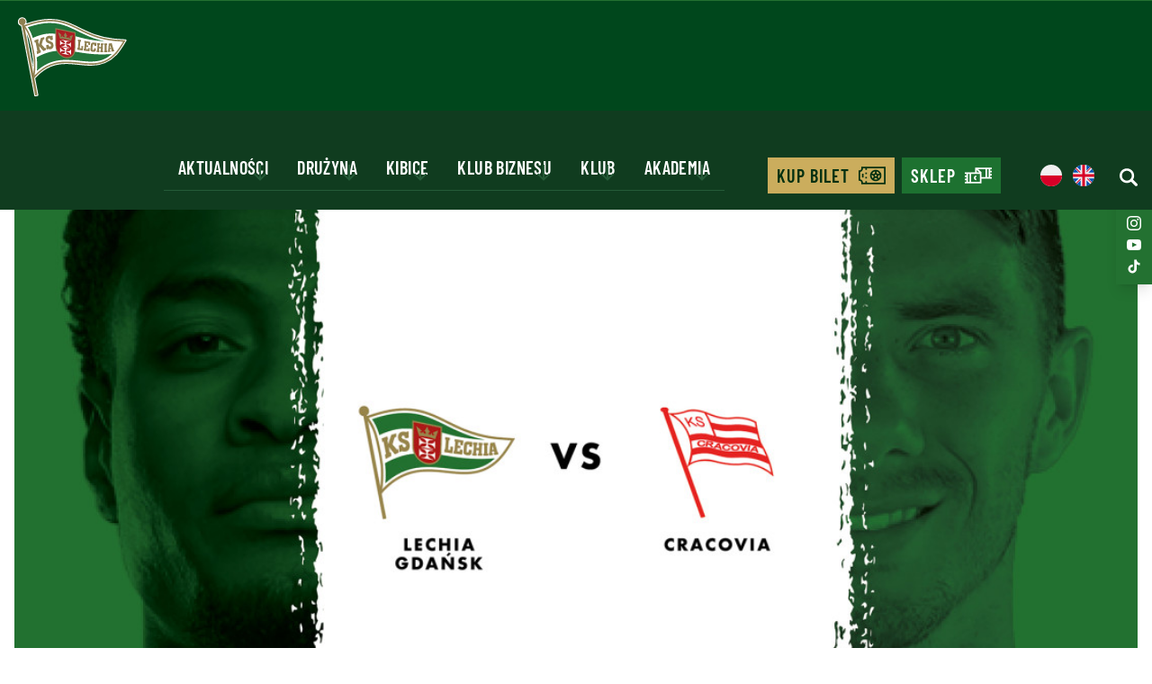

--- FILE ---
content_type: text/html; charset=UTF-8
request_url: https://lechia.pl/poznalismy-wyjsciowa-jedenastke-na-mecz-z-cracovia/
body_size: 12359
content:
<!DOCTYPE html><html lang="pl-PL"><head><meta charset="UTF-8"><meta name="viewport" content="width=device-width, initial-scale=1.0"><meta name="format-detection" content="telephone=no"><link rel="icon" href="/zjed-content/themes/lechia/assets/images/favicons/favicon.ico?1"><link rel="icon" sizes="16x16" href="/zjed-content/themes/lechia/assets/images/favicons/favicon-16x16.png?1"><link rel="icon" sizes="32x32" href="/zjed-content/themes/lechia/assets/images/favicons/favicon-32x32.png?1"><link rel="icon" sizes="36x36" href="/zjed-content/themes/lechia/assets/images/favicons/android-icon-36x36.png?1"><link rel="icon" sizes="48x48" href="/zjed-content/themes/lechia/assets/images/favicons/android-icon-48x48.png?1"><link rel="icon" sizes="72x72" href="/zjed-content/themes/lechia/assets/images/favicons/android-icon-72x72.png?1"><link rel="icon" sizes="96x96" href="/zjed-content/themes/lechia/assets/images/favicons/android-icon-96x96.png?1"><link rel="icon" sizes="144x144" href="/zjed-content/themes/lechia/assets/images/favicons/android-icon-144x144.png?1"><link rel="icon" sizes="192x192" href="/zjed-content/themes/lechia/assets/images/favicons/android-icon-192x192.png?1"><link rel="apple-touch-icon" href="/zjed-content/themes/lechia/assets/images/favicons/apple-icon.png?1"><!--[if lt IE 9]> <script src="https://oss.maxcdn.com/html5shiv/3.7.3/html5shiv.min.js"></script> <script src="https://oss.maxcdn.com/respond/1.4.2/respond.min.js"></script> <![endif]--><link rel="preconnect" href="https://fonts.googleapis.com"><link rel="preconnect" href="https://fonts.gstatic.com" crossorigin><title>
Poznaliśmy wyjściową jedenastkę na mecz z Cracovią - Lechia Gdańsk</title><meta name='robots' content='index, follow, max-image-preview:large, max-snippet:-1, max-video-preview:-1' /><link rel="canonical" href="https://lechia.pl/poznalismy-wyjsciowa-jedenastke-na-mecz-z-cracovia/" /><meta property="og:locale" content="pl_PL" /><meta property="og:type" content="article" /><meta property="og:title" content="Poznaliśmy wyjściową jedenastkę na mecz z Cracovią - Lechia Gdańsk" /><meta property="og:url" content="https://lechia.pl/poznalismy-wyjsciowa-jedenastke-na-mecz-z-cracovia/" /><meta property="og:site_name" content="Lechia Gdańsk" /><meta property="article:published_time" content="2021-08-13T22:00:00+00:00" /><meta property="og:image" content="https://lechia.pl/zjed-content/uploads/old_uploads/2021/08/LGDCRA_sklad_www_slider-1.jpg" /><meta property="og:image:width" content="1920" /><meta property="og:image:height" content="1080" /><meta property="og:image:type" content="image/jpeg" /><meta name="author" content="admin-zjednoczenie" /><meta name="twitter:card" content="summary_large_image" /><meta name="twitter:label1" content="Written by" /><meta name="twitter:data1" content="admin-zjednoczenie" /> <script type="application/ld+json" class="yoast-schema-graph">{"@context":"https://schema.org","@graph":[{"@type":"Article","@id":"https://lechia.pl/poznalismy-wyjsciowa-jedenastke-na-mecz-z-cracovia/#article","isPartOf":{"@id":"https://lechia.pl/poznalismy-wyjsciowa-jedenastke-na-mecz-z-cracovia/"},"author":{"name":"admin-zjednoczenie","@id":"https://lechia.pl/#/schema/person/7afc78add1ec0c710597ebcaff204306"},"headline":"Poznaliśmy wyjściową jedenastkę na&nbsp;mecz z&nbsp;Cracovią","datePublished":"2021-08-13T22:00:00+00:00","mainEntityOfPage":{"@id":"https://lechia.pl/poznalismy-wyjsciowa-jedenastke-na-mecz-z-cracovia/"},"wordCount":9,"image":{"@id":"https://lechia.pl/poznalismy-wyjsciowa-jedenastke-na-mecz-z-cracovia/#primaryimage"},"thumbnailUrl":"/zjed-content/uploads/old_uploads/2021/08/LGDCRA_sklad_www_slider-1.jpg","articleSection":["Drużyna"],"inLanguage":"pl-PL"},{"@type":"WebPage","@id":"https://lechia.pl/poznalismy-wyjsciowa-jedenastke-na-mecz-z-cracovia/","url":"https://lechia.pl/poznalismy-wyjsciowa-jedenastke-na-mecz-z-cracovia/","name":"Poznaliśmy wyjściową jedenastkę na mecz z Cracovią - Lechia Gdańsk","isPartOf":{"@id":"https://lechia.pl/#website"},"primaryImageOfPage":{"@id":"https://lechia.pl/poznalismy-wyjsciowa-jedenastke-na-mecz-z-cracovia/#primaryimage"},"image":{"@id":"https://lechia.pl/poznalismy-wyjsciowa-jedenastke-na-mecz-z-cracovia/#primaryimage"},"thumbnailUrl":"/zjed-content/uploads/old_uploads/2021/08/LGDCRA_sklad_www_slider-1.jpg","datePublished":"2021-08-13T22:00:00+00:00","author":{"@id":"https://lechia.pl/#/schema/person/7afc78add1ec0c710597ebcaff204306"},"breadcrumb":{"@id":"https://lechia.pl/poznalismy-wyjsciowa-jedenastke-na-mecz-z-cracovia/#breadcrumb"},"inLanguage":"pl-PL","potentialAction":[{"@type":"ReadAction","target":["https://lechia.pl/poznalismy-wyjsciowa-jedenastke-na-mecz-z-cracovia/"]}]},{"@type":"ImageObject","inLanguage":"pl-PL","@id":"https://lechia.pl/poznalismy-wyjsciowa-jedenastke-na-mecz-z-cracovia/#primaryimage","url":"/zjed-content/uploads/old_uploads/2021/08/LGDCRA_sklad_www_slider-1.jpg","contentUrl":"/zjed-content/uploads/old_uploads/2021/08/LGDCRA_sklad_www_slider-1.jpg","width":1920,"height":1080},{"@type":"BreadcrumbList","@id":"https://lechia.pl/poznalismy-wyjsciowa-jedenastke-na-mecz-z-cracovia/#breadcrumb","itemListElement":[{"@type":"ListItem","position":1,"name":"Home","item":"https://lechia.pl/"},{"@type":"ListItem","position":2,"name":"Dzień meczu","item":"https://lechia.pl/dzien-meczu/"},{"@type":"ListItem","position":3,"name":"Poznaliśmy wyjściową jedenastkę na mecz z Cracovią"}]},{"@type":"WebSite","@id":"https://lechia.pl/#website","url":"https://lechia.pl/","name":"Lechia Gdańsk","description":"","potentialAction":[{"@type":"SearchAction","target":{"@type":"EntryPoint","urlTemplate":"https://lechia.pl/?s={search_term_string}"},"query-input":{"@type":"PropertyValueSpecification","valueRequired":true,"valueName":"search_term_string"}}],"inLanguage":"pl-PL"},{"@type":"Person","@id":"https://lechia.pl/#/schema/person/7afc78add1ec0c710597ebcaff204306","name":"admin-zjednoczenie","sameAs":["https://lechia.pl"]}]}</script> <link data-optimized="2" rel="stylesheet" href="/zjed-content/litespeed/css/b427af5bb861b12f29ec888c383f1c31.css?ver=42885" /> <script type="text/javascript" src="https://lechia.pl/wp-includes/js/jquery/jquery.min.js?ver=3.7.1" id="jquery-core-js"></script> <script data-optimized="1" type="text/javascript" src="/zjed-content/litespeed/js/cd91106c9c69f6b741e49f008da5a4b9.js?ver=81f95" id="jquery-migrate-js" defer data-deferred="1"></script> <link rel='shortlink' href='https://lechia.pl/?p=4121' /><link rel="icon" href="/zjed-content/uploads/2025/09/cropped-favicon-192x192-1-32x32.png" sizes="32x32" /><link rel="icon" href="/zjed-content/uploads/2025/09/cropped-favicon-192x192-1-192x192.png" sizes="192x192" /><link rel="apple-touch-icon" href="/zjed-content/uploads/2025/09/cropped-favicon-192x192-1-180x180.png" /><meta name="msapplication-TileImage" content="/zjed-content/uploads/2025/09/cropped-favicon-192x192-1-270x270.png" /></head><body class="wp-singular post-template-default single single-post postid-4121 single-format-standard wp-theme-lechia font-barlow text-black withSponsorsBanner">
 <script data-optimized="1" type="text/javascript" src="[data-uri]" defer></script> <div class="sponsors-banner py-1 bg-white border-b border-t  w-full xl:flex hidden"><div class="container-full px-2 w-full flex items-center justify-between gap-8"><div class="flex items-center gap-6 flex-wrap"><div class="sponsor-item flex">
<a href="https://zondacrypto.com/pl/home"
target="_blank" rel="noopener nofollow"                                         class="inline-block">
<img data-lazyloaded="1" src="[data-uri]" data-src="/zjed-content/uploads/2025/12/logo-zondacrypto-1.svg"
alt="logo ZONDACRYPTO"
width="1"                                             height="1"                                             class="max-h-12 w-full min-w-32 sm:min-w-40 object-contain opacity-80 hover:opacity-100 transition-opacity " /><noscript><img src="/zjed-content/uploads/2025/12/logo-zondacrypto-1.svg"
alt="logo ZONDACRYPTO"
width="1"                                             height="1"                                             class="max-h-12 w-full min-w-32 sm:min-w-40 object-contain opacity-80 hover:opacity-100 transition-opacity " /></noscript>
</a></div></div><div class="flex items-center gap-6 flex-wrap justify-end"><div class="sponsor-item flex">
<a href="https://lvbet.pl/pl/"
target="_blank" rel="noopener nofollow"                                         class="inline-block">
<img data-lazyloaded="1" src="[data-uri]" data-src="/zjed-content/uploads/2025/12/logo-lvbet-1.svg"
alt="logo LVBET"
width="1"                                             height="1"                                             class="max-h-12 w-full object-contain opacity-80 hover:opacity-100 transition-opacity " /><noscript><img src="/zjed-content/uploads/2025/12/logo-lvbet-1.svg"
alt="logo LVBET"
width="1"                                             height="1"                                             class="max-h-12 w-full object-contain opacity-80 hover:opacity-100 transition-opacity " /></noscript>
</a></div></div></div></div><header class="header bg-primary border-t  border-primary-light
pt-4  fixed w-full
"><div
class="
header__container custom-container
flex flex-wrap  items-center xl:items-end
justify-between
md:text-md lg:text-lg xl:text-xl 2xl:text-[22px]
uppercase text-white font-semibold
tracking-wider
"><div>
<a href="https://lechia.pl"
aria-label="Strona główna - Lechia"
class="header__logo block w-28 md:w-24 lg:w-28 xl:w-32 2xl:w-36">
<img data-lazyloaded="1" src="[data-uri]" width="1" height="1" data-src="/zjed-content/uploads/2025/11/herb_apla.svg"
alt="logo"
class=" w-full pb-3" /><noscript><img width="1" height="1" src="/zjed-content/uploads/2025/11/herb_apla.svg"
alt="logo"
class=" w-full pb-3" /></noscript>
</a></div><div class="than-hamburger mb-4 p-4 border-primary-light border tham-hamburger-js xl:hidden "><div class="tham tham-e-squeeze tham-w-8"><div class="tham-box "><div class="tham-inner bg-white"></div></div></div></div><div class="header__content xl:flex hidden
" id="menu"><div class="header__contentScroll  w-full justify-end   md:items-center  xl:flex
xl:flex-row flex-col"><ul id="menu-menutop_pl" class="header__nav flex xl:flex-row flex-col xl:w-auto w-full relative"><li id="menu-item-2122" class="menu-item menu-item-type-custom menu-item-object-custom menu-item-has-children menu-item-2122 current-menu-item"><a>Aktualności</a>
<span class='sub-menu-toggle sub-menu-toggle-js'></span><div class='sub-menu-wrap'><ul class='sub-menu'><li id="menu-item-2123" class="label menu-item menu-item-type-custom menu-item-object-custom menu-item-2123 current-menu-item"><a>Aktualności</a></li><li id="menu-item-1652" class="menu-item menu-item-type-post_type menu-item-object-page menu-item-1652"><a href="https://lechia.pl/newsy/">Newsy</a></li><li id="menu-item-1656" class="menu-item menu-item-type-post_type menu-item-object-page menu-item-1656"><a href="https://lechia.pl/tabela/">Tabela</a></li><li id="menu-item-1658" class="menu-item menu-item-type-post_type menu-item-object-page menu-item-1658"><a href="https://lechia.pl/galerie/">Galerie</a></li></ul></div></li><li id="menu-item-2124" class="menu-item menu-item-type-custom menu-item-object-custom menu-item-has-children menu-item-2124 current-menu-item"><a>Drużyna</a>
<span class='sub-menu-toggle sub-menu-toggle-js'></span><div class='sub-menu-wrap'><ul class='sub-menu'><li id="menu-item-2125" class="label menu-item menu-item-type-custom menu-item-object-custom menu-item-2125 current-menu-item"><a>Drużyna</a></li><li id="menu-item-1650" class="menu-item menu-item-type-post_type menu-item-object-page menu-item-1650"><a href="https://lechia.pl/zawodnicy/">Zawodnicy</a></li><li id="menu-item-449" class="menu-item menu-item-type-post_type menu-item-object-page menu-item-449"><a href="https://lechia.pl/sztab/">Sztab</a></li></ul></div></li><li id="menu-item-2126" class="menu-item menu-item-type-custom menu-item-object-custom menu-item-has-children menu-item-2126 current-menu-item"><a>Kibice</a>
<span class='sub-menu-toggle sub-menu-toggle-js'></span><div class='sub-menu-wrap'><ul class='sub-menu'><li id="menu-item-2127" class="label menu-item menu-item-type-custom menu-item-object-custom menu-item-2127 current-menu-item"><a>Kibice</a></li><li id="menu-item-2128" class="menu-item menu-item-type-custom menu-item-object-custom menu-item-2128"><a target="_blank" rel="nfollow" href="https://sklep.lechia.pl/">Fan Store</a></li><li id="menu-item-9011" class="menu-item menu-item-type-post_type menu-item-object-post menu-item-9011"><a href="https://lechia.pl/nowa-aplikacja-biletowa-dla-kibicow-lechii-dostepna/">Aplikacja biletowa</a></li><li id="menu-item-1840" class="menu-item menu-item-type-post_type menu-item-object-page menu-item-1840"><a href="https://lechia.pl/karta-klubowa-pko-bp/">Karta Klubowa PKO BP</a></li><li id="menu-item-898" class="menu-item menu-item-type-post_type menu-item-object-page menu-item-898"><a href="https://lechia.pl/muzeum/">Muzeum</a></li><li id="menu-item-2130" class="menu-item menu-item-type-custom menu-item-object-custom menu-item-2130"><a target="_blank" href="/zjed-content/uploads/2025/10/lechia-prestige-zone.pdf">Hospitality</a></li><li id="menu-item-2131" class="menu-item menu-item-type-post_type menu-item-object-page current_page_parent menu-item-2131"><a href="https://lechia.pl/dzien-meczu/">Dzień meczu</a></li><li id="menu-item-2132" class="menu-item menu-item-type-post_type menu-item-object-page menu-item-2132"><a href="https://lechia.pl/eskorta-dziecieca/">Eskorta dziecięca</a></li><li id="menu-item-2134" class="menu-item menu-item-type-post_type menu-item-object-page menu-item-2134"><a href="https://lechia.pl/wycieczki/">Wycieczki</a></li><li id="menu-item-2133" class="menu-item menu-item-type-post_type menu-item-object-page menu-item-2133"><a href="https://lechia.pl/autografy/">Autografy</a></li></ul></div></li><li id="menu-item-2135" class="menu-item menu-item-type-custom menu-item-object-custom menu-item-has-children menu-item-2135 current-menu-item"><a>Klub biznesu</a>
<span class='sub-menu-toggle sub-menu-toggle-js'></span><div class='sub-menu-wrap'><ul class='sub-menu'><li id="menu-item-2136" class="label menu-item menu-item-type-custom menu-item-object-custom menu-item-2136 current-menu-item"><a>Klub biznesu</a></li><li id="menu-item-1731" class="menu-item menu-item-type-post_type menu-item-object-page menu-item-1731"><a href="https://lechia.pl/o-klubie/">O&nbsp;Klubie</a></li><li id="menu-item-1733" class="menu-item menu-item-type-custom menu-item-object-custom menu-item-1733"><a target="_blank" href="/zjed-content/uploads/2025/09/pl_lbc-1.pdf">Oferta</a></li><li id="menu-item-455" class="menu-item menu-item-type-post_type menu-item-object-page menu-item-455"><a href="https://lechia.pl/czlonkowie-honorowi/">Członkowie honorowi</a></li><li id="menu-item-454" class="menu-item menu-item-type-post_type menu-item-object-page menu-item-454"><a href="https://lechia.pl/czlonkowie/">Członkowie</a></li><li id="menu-item-2240" class="menu-item menu-item-type-post_type menu-item-object-page menu-item-2240"><a href="https://lechia.pl/spotkania/">Spotkania</a></li><li id="menu-item-2137" class="menu-item menu-item-type-post_type menu-item-object-page menu-item-2137"><a href="https://lechia.pl/dolacz/">Dołącz</a></li></ul></div></li><li id="menu-item-2138" class="menu-item menu-item-type-custom menu-item-object-custom menu-item-has-children menu-item-2138 current-menu-item"><a>Klub</a>
<span class='sub-menu-toggle sub-menu-toggle-js'></span><div class='sub-menu-wrap'><ul class='sub-menu'><li id="menu-item-2139" class="label menu-item menu-item-type-custom menu-item-object-custom menu-item-2139 current-menu-item"><a>Klub</a></li><li id="menu-item-900" class="menu-item menu-item-type-post_type menu-item-object-page menu-item-900"><a href="https://lechia.pl/o-nas/">O&nbsp;nas</a></li><li id="menu-item-2140" class="menu-item menu-item-type-custom menu-item-object-custom menu-item-2140"><a target="_blank" href="https://polsatplusarenagdansk.pl/">Stadion</a></li><li id="menu-item-897" class="menu-item menu-item-type-post_type menu-item-object-page menu-item-897"><a href="https://lechia.pl/akcjonariusze/">Akcjonariusze</a></li><li id="menu-item-896" class="menu-item menu-item-type-post_type menu-item-object-page menu-item-896"><a href="https://lechia.pl/sprawozdania-i-raporty/">Sprawozdania i&nbsp;raporty</a></li><li id="menu-item-1841" class="menu-item menu-item-type-post_type menu-item-object-page menu-item-1841"><a href="https://lechia.pl/nowa-fundacja-lechii-gdansk/">Nowa Fundacja</a></li><li id="menu-item-2141" class="menu-item menu-item-type-post_type menu-item-object-page menu-item-2141"><a href="https://lechia.pl/sponsorzy-i-partnerzy/">Sponsorzy i&nbsp;partnerzy</a></li><li id="menu-item-2142" class="menu-item menu-item-type-post_type menu-item-object-page menu-item-2142"><a href="https://lechia.pl/kontakt/">Kontakt</a></li></ul></div></li><li id="menu-item-456" class="menu-item menu-item-type-custom menu-item-object-custom menu-item-has-children menu-item-456 current-menu-item"><a>Akademia</a>
<span class='sub-menu-toggle sub-menu-toggle-js'></span><div class='sub-menu-wrap'><ul class='sub-menu'><li id="menu-item-2143" class="label menu-item menu-item-type-custom menu-item-object-custom menu-item-2143 current-menu-item"><a>Akademia</a></li><li id="menu-item-1862" class="menu-item menu-item-type-custom menu-item-object-custom menu-item-1862"><a target="_blank" href="https://akademia.lechia.pl/">Strona</a></li><li id="menu-item-1850" class="menu-item menu-item-type-post_type menu-item-object-page menu-item-1850"><a href="https://lechia.pl/nabory-do-akademii/">Nabory</a></li><li id="menu-item-1851" class="menu-item menu-item-type-post_type menu-item-object-page menu-item-1851"><a href="https://lechia.pl/aplikacje-trenerskie/">Aplikacje trenerskie</a></li></ul></div></li></ul><div class="header__bottomContainer flex"><ul id="menu-menutopbuttons_pl" class="header__nav header__navButtons flex flex-row "><li id="menu-item-857" class="g__button g__button--secondary g__button--icon g__button--iconTicket menu-item menu-item-type-custom menu-item-object-custom menu-item-857"><a href="https://bilety.lechia.pl/">Kup bilet</a></li><li id="menu-item-858" class="g__button g__button--tertiary g__button--icon g__button--iconShop menu-item menu-item-type-custom menu-item-object-custom menu-item-858"><a href="https://sklep.lechia.pl/">Sklep</a></li></ul><div class="lang header__lang ml-3 sm:ml-7 mb-[18px] mt-2 flex justify-start xl:justify-center">
<span>
<img data-lazyloaded="1" src="[data-uri]" class="flag w-6" data-src="/zjed-content/themes/lechia/assets/images/flags/pl.svg" alt="Polski" width="27" height="16"><noscript><img class="flag w-6"
src="/zjed-content/themes/lechia/assets/images/flags/pl.svg" alt="Polski" width="27" height="16"></noscript>
</span><ul class="flex"><li class="lang-item lang-item-14 lang-item-en no-translation lang-item-first ml-3">
<a lang="en-GB" hreflang="en-GB" href="https://lechia.pl/en/">
<img data-lazyloaded="1" src="[data-uri]" class="flag w-6" data-src="/zjed-content/themes/lechia/assets/images/flags/en.svg" alt="English" width="27" height="16"><noscript><img class="flag w-6" src="/zjed-content/themes/lechia/assets/images/flags/en.svg" alt="English" width="27" height="16"></noscript>
</a></li></ul></div><div class="header__searchForm mb-[18px] mt-3 ml-7"><form class="tw_searchForm static xl:relative  tw_searchForm-js" action="/" method="get">
<span class="w-5 h-5  cursor-pointer block tw_searchForm__activate">
<img data-lazyloaded="1" src="[data-uri]" width="20" height="20" class="w-full filter-custom-white " data-src="/zjed-content/themes/lechia/assets/images/icons/search.svg" alt="search"><noscript><img width="20" height="20" class="w-full filter-custom-white " src="/zjed-content/themes/lechia/assets/images/icons/search.svg" alt="search"></noscript>
</span><div class="tw_searchForm__form absolute -top-[23px] hidden
-right-5  bg-primary-darken xl:bg-primary flex justify-between items-center
xl:w-[470px] w-full
overflow-hidden px-5 -mr-5 text-2xl"><div class="tw_searchForm__formInner relative flex sm:px-2 xl:px-8 w-full justify-between">
<input type="text" name="s" value=""
placeholder="Szukaj" autocomplete="off"
class="tw_searchForm__formInput xl:bg-primary border-0 p-3 pl-6 xl:pl-0 font-normal
focus:outline-none focus:ring-0 focus:border-transparent text-gray-light8 xl:text-white
placeholder:text-gray-light8 placeholder:font-normal placeholder:xl:text-gray-light8" />
<button type="submit" aria-label="Wyszukaj" title="Wyszukaj" class="tw_searchForm__search tw_searchForm__searchButton  flex  items-center">
<span class="xl:block hidden text-[20px] uppercase text-white font-semibold  tracking-wider  mr-4">Szukaj</span>
<img data-lazyloaded="1" src="[data-uri]" class="w-5 filter-gray-light8 xl:filter-custom-white" data-src="/zjed-content/themes/lechia/assets/images/icons/search.svg" alt="search"><noscript><img class="w-5 filter-gray-light8 xl:filter-custom-white" src="/zjed-content/themes/lechia/assets/images/icons/search.svg" alt="search"></noscript>
</button></div>
<button type="button" class="tw_searchForm__close absolute top-2 right-2 xl:w-6 xl:h-6 w-8 h-8 flex items-center justify-center text-gray-light8 xl:text-white hover:text-gray-300 transition-colors" aria-label="Zamknij wyszukiwarkę" title="Zamknij">
<svg class="xl:w-4 xl:h-4 w-6 h-6" fill="none" stroke="currentColor" viewBox="0 0 24 24" xmlns="http://www.w3.org/2000/svg">
<path stroke-linecap="round" stroke-linejoin="round" stroke-width="2" d="M6 18L18 6M6 6l12 12"></path>
</svg>
</button><div class="tw_searchForm__tooltip absolute -bottom-0 left-1/2 transform -translate-x-1/2 bg-red-600 text-white text-sm px-4 py-2 rounded-md shadow-lg opacity-0 transition-opacity duration-300 pointer-events-none z-50 whitespace-nowrap">
Wprowadź tekst do wyszukania</div></div></form></div></div><div class="header__socials xl:hidden"><div class="social-bar fixed top-1/4 right-0  flex flex-col gap-3 p-2
bg-primary-light shadow-lg z-50">
<a href="https://www.facebook.com/LechiaGdansk"
target="_blank"
rel="noopener nofollow"
class="group flex items-center justify-center w-6 h-6 p-1 transition rounded-full " title="Facebook">
<img data-lazyloaded="1" src="[data-uri]" data-src="/zjed-content/uploads/2025/07/iconmonstr-facebook-1.svg"
alt="Facebook"
class="w-7 h-7 object-contain filter filter-custom-white group-hover:filter-primary"
loading="lazy" /><noscript><img src="/zjed-content/uploads/2025/07/iconmonstr-facebook-1.svg"
alt="Facebook"
class="w-7 h-7 object-contain filter filter-custom-white group-hover:filter-primary"
loading="lazy" /></noscript>
</a>
<a href="https://x.com/LechiaGdanskSA"
target="_blank"
rel="noopener nofollow"
class="group flex items-center justify-center w-6 h-6 p-1 transition rounded-full " title="X">
<img data-lazyloaded="1" src="[data-uri]" data-src="/zjed-content/uploads/2025/07/x.svg"
alt="X"
class="w-7 h-7 object-contain filter filter-custom-white group-hover:filter-primary"
loading="lazy" /><noscript><img src="/zjed-content/uploads/2025/07/x.svg"
alt="X"
class="w-7 h-7 object-contain filter filter-custom-white group-hover:filter-primary"
loading="lazy" /></noscript>
</a>
<a href="https://www.instagram.com/lechia_gdansk/"
target="_blank"
rel="noopener nofollow"
class="group flex items-center justify-center w-6 h-6 p-1 transition rounded-full " title="instagram">
<img data-lazyloaded="1" src="[data-uri]" data-src="/zjed-content/uploads/2025/07/iconmonstr-instagram-11.svg"
alt="instagram"
class="w-7 h-7 object-contain filter filter-custom-white group-hover:filter-primary"
loading="lazy" /><noscript><img src="/zjed-content/uploads/2025/07/iconmonstr-instagram-11.svg"
alt="instagram"
class="w-7 h-7 object-contain filter filter-custom-white group-hover:filter-primary"
loading="lazy" /></noscript>
</a>
<a href="https://www.youtube.com/c/TVLechia"
target="_blank"
rel="noopener nofollow"
class="group flex items-center justify-center w-6 h-6 p-1 transition rounded-full " title="youtube">
<img data-lazyloaded="1" src="[data-uri]" data-src="/zjed-content/uploads/2025/07/iconmonstr-youtube-6.svg"
alt="youtube"
class="w-7 h-7 object-contain filter filter-custom-white group-hover:filter-primary"
loading="lazy" /><noscript><img src="/zjed-content/uploads/2025/07/iconmonstr-youtube-6.svg"
alt="youtube"
class="w-7 h-7 object-contain filter filter-custom-white group-hover:filter-primary"
loading="lazy" /></noscript>
</a>
<a href="https://www.tiktok.com/@lechiagdansk_official"
target="_blank"
rel="noopener nofollow"
class="group flex items-center justify-center w-6 h-6 p-1 transition rounded-full " title="TikTok">
<img data-lazyloaded="1" src="[data-uri]" data-src="/zjed-content/uploads/2025/07/tiktok.svg"
alt="TikTok"
class="w-7 h-7 object-contain filter filter-custom-white group-hover:filter-primary"
loading="lazy" /><noscript><img src="/zjed-content/uploads/2025/07/tiktok.svg"
alt="TikTok"
class="w-7 h-7 object-contain filter filter-custom-white group-hover:filter-primary"
loading="lazy" /></noscript>
</a></div></div></div></div></div></header><div class="heder-spacer relative bg-primary  "></div><div class="sponsors-banner py-1 bg-white border-b border-t  w-full xl:hidden flex relative"><div class="container-full px-2 w-full flex items-center justify-between gap-8"><div class="flex items-center gap-6 flex-wrap"><div class="sponsor-item flex">
<a href="https://zondacrypto.com/pl/home"
target="_blank" rel="noopener nofollow"                                         class="inline-block">
<img data-lazyloaded="1" src="[data-uri]" data-src="/zjed-content/uploads/2025/12/logo-zondacrypto-1.svg"
alt="logo ZONDACRYPTO"
width="1"                                             height="1"                                             class="max-h-12 w-full min-w-32 sm:min-w-40 object-contain opacity-80 hover:opacity-100 transition-opacity " /><noscript><img src="/zjed-content/uploads/2025/12/logo-zondacrypto-1.svg"
alt="logo ZONDACRYPTO"
width="1"                                             height="1"                                             class="max-h-12 w-full min-w-32 sm:min-w-40 object-contain opacity-80 hover:opacity-100 transition-opacity " /></noscript>
</a></div></div><div class="flex items-center gap-6 flex-wrap justify-end"><div class="sponsor-item flex">
<a href="https://lvbet.pl/pl/"
target="_blank" rel="noopener nofollow"                                         class="inline-block">
<img data-lazyloaded="1" src="[data-uri]" data-src="/zjed-content/uploads/2025/12/logo-lvbet-1.svg"
alt="logo LVBET"
width="1"                                             height="1"                                             class="max-h-12 w-full object-contain opacity-80 hover:opacity-100 transition-opacity " /><noscript><img src="/zjed-content/uploads/2025/12/logo-lvbet-1.svg"
alt="logo LVBET"
width="1"                                             height="1"                                             class="max-h-12 w-full object-contain opacity-80 hover:opacity-100 transition-opacity " /></noscript>
</a></div></div></div></div><div class="header__space"></div><div class="flex-content subpage blog-content"><div class="custom-container"><div class="custom-container"><div class="row"><div class="col-12"><div class="g__breadcrumb g__pt-30 g__pb-30"><div class="list"><ol><li>
<a href="https://lechia.pl">Strona główna</a></li><li>
<span>Poznaliśmy wyjściową jedenastkę na mecz z Cracovią</span></li></ol></div></div></div></div></div><div class="overflow-hidden rounded-xl">
<picture class="picture ">
<source srcset='/zjed-content/uploads/old_uploads/2021/08/LGDCRA_sklad_www_slider-1-450x253.jpg' media='(max-width: 470px)'><source srcset='/zjed-content/uploads/old_uploads/2021/08/LGDCRA_sklad_www_slider-1-1100x619.jpg' media='(min-width: 471px) and (max-width: 1300px)'><source srcset='/zjed-content/uploads/old_uploads/2021/08/LGDCRA_sklad_www_slider-1.jpg' media='(min-width: 1301px)'>
<img loading="lazy" width="1920" height="1080"
data-key="imageOryginal-1920"
style="aspect-ratio:1920/1080; height: auto;"
class="w-full image image__jpg fade-in"
src="data:image/svg+xml,%3Csvg xmlns='http://www.w3.org/2000/svg' viewBox='0 0 1920 1080' %3E%3C/svg%3E"
alt="Poznaliśmy wyjściową jedenastkę na&nbsp;mecz z&nbsp;Cracovią" />
</picture></div></div><div class="custom-container custom-container-post pt-10 lg:pt-16"><h1 class="sc_content--title  text-60px text-4xl sm:text-5xl lg:text-[45px] xl:text-60 font-semibold   leading-snug  lg:text-left center pb-6   ">
Poznaliśmy wyjściową jedenastkę na&nbsp;mecz z&nbsp;Cracovią</h1><div class="flex">
<span class="text-secondary text-2xl lg:text-xl font-semibold sc_wp_query__item-date block mr-3">
14.08.2021            </span><div class="mb-3 flex flex-wrap gap-2 sc_wp_query__item-categories">
<a href="https://lechia.pl/category/druzyna/"
class="inline-block bg-primary text-white text-xl lg:text-base font-semibold px-4 py-1 rounded-full sc_wp_query__item-category hover:bg-primary-light transition-colors">
Drużyna                        </a></div></div></div><div class="custom-container"><div class="acf_content_simple custom-container-post mx-auto pb-10 pt-10 sc_content--description                text-2xl2toxl text-xl sm:text-2xl lg:text-2xl2  font-normal text-gray2 tracking-easy  leading-wide  listPoint custom-container-post mx-auto pb-10 colorLinks"><p><img data-lazyloaded="1" src="[data-uri]" fetchpriority="high" decoding="async" class="alignnone wp-image-19609" data-src="https://lechia.pl/zjed-content/uploads/old_uploads/2021/08/LGDCRA_sklad_www-1-1.jpg" alt="" width="820" height="362" /><noscript><img fetchpriority="high" decoding="async" class="alignnone wp-image-19609" src="https://lechia.pl/zjed-content/uploads/old_uploads/2021/08/LGDCRA_sklad_www-1-1.jpg" alt="" width="820" height="362" /></noscript></p></div></div><div class="g__button--primary flex justify-center pb-16 md:pb-20 lg:pb-32">
<a class="buttonUrl" href="https://lechia.pl/newsy/">
<span>
powrót do aktualności </span>
</a></div></div></div><div class="flex-content"></div><div class="g__popup g__popup-js"><div class="g__popup-content max-h-screen"><div class="custom-container max-h-screen relative"><div class="append g__popup__innerContainer g__popup__innerContainer-js max-h-screen"></div></div><div class="g__popup-close close"></div></div></div><footer class="footer bg-[#101910] pt-10 lg:pt-16 pb-8"><div class="footer__container custom-container "><div class="footer__content flex flex-wrap justify-center"><div class="w-full">
<img data-lazyloaded="1" src="[data-uri]" width="1" height="1" data-src="/zjed-content/uploads/2025/11/lechia_herb_outline.svg"
alt="logo"
class="  pb-3 w-36 mx-auto mb-8" /><noscript><img width="1" height="1" src="/zjed-content/uploads/2025/11/lechia_herb_outline.svg"
alt="logo"
class="  pb-3 w-36 mx-auto mb-8" /></noscript></div><div class="w-full sm:w-10/12 pr-10 sm:block hidden"><ul id="menu-footer_pl" class="menu__list flex flex-wrap gap-8 justify-between tracking-wide"><li class="menu__item menu-item-has-children max-w-[140px] max-w-[140px]"><a class="menu__title text-white font-bold uppercase tracking-widest text-lg mb-4 block"><span>Aktualności</span><span class="open d-none icon icon--menuToogle icon--18"></span></a><ul class="menu__submenu flex flex-col gap-2"><li class="menu__item"><a href="https://lechia.pl/newsy/" class="menu__link text-white hover:text-primary-text2 transition-colors"><span>Newsy</span><span class="open d-none icon icon--menuToogle icon--18"></span></a></li><li class="menu__item"><a href="https://lechia.pl/tabela/" class="menu__link text-white hover:text-primary-text2 transition-colors"><span>Tabela</span><span class="open d-none icon icon--menuToogle icon--18"></span></a></li><li class="menu__item"><a href="https://lechia.pl/galerie/" class="menu__link text-white hover:text-primary-text2 transition-colors"><span>Galerie</span><span class="open d-none icon icon--menuToogle icon--18"></span></a></li></ul></li><li class="menu__item menu-item-has-children max-w-[140px] max-w-[140px]"><a class="menu__title text-white font-bold uppercase tracking-widest text-lg mb-4 block"><span>Drużyna</span><span class="open d-none icon icon--menuToogle icon--18"></span></a><ul class="menu__submenu flex flex-col gap-2"><li class="menu__item"><a href="https://lechia.pl/zawodnicy/" class="menu__link text-white hover:text-primary-text2 transition-colors"><span>Zawodnicy</span><span class="open d-none icon icon--menuToogle icon--18"></span></a></li><li class="menu__item"><a href="https://lechia.pl/sztab/" class="menu__link text-white hover:text-primary-text2 transition-colors"><span>Sztab</span><span class="open d-none icon icon--menuToogle icon--18"></span></a></li></ul></li><li class="menu__item menu-item-has-children max-w-[140px] max-w-[140px]"><a class="menu__title text-white font-bold uppercase tracking-widest text-lg mb-4 block"><span>Kibice</span><span class="open d-none icon icon--menuToogle icon--18"></span></a><ul class="menu__submenu flex flex-col gap-2"><li class="menu__item"><a href="https://sklep.lechia.pl/" class="menu__link text-white hover:text-primary-text2 transition-colors"><span>Fan Store</span><span class="open d-none icon icon--menuToogle icon--18"></span></a></li><li class="menu__item"><a href="https://lechia.pl/nowa-aplikacja-biletowa-dla-kibicow-lechii-dostepna/" class="menu__link text-white hover:text-primary-text2 transition-colors"><span>Aplikacja biletowa</span><span class="open d-none icon icon--menuToogle icon--18"></span></a></li><li class="menu__item"><a href="https://lechia.pl/karta-klubowa-pko-bp/" class="menu__link text-white hover:text-primary-text2 transition-colors"><span>Karta Klubowa PKO BP</span><span class="open d-none icon icon--menuToogle icon--18"></span></a></li><li class="menu__item"><a href="https://lechia.pl/muzeum/" class="menu__link text-white hover:text-primary-text2 transition-colors"><span>Muzeum</span><span class="open d-none icon icon--menuToogle icon--18"></span></a></li><li class="menu__item"><a href="/zjed-content/uploads/2025/10/lechia-prestige-zone.pdf" class="menu__link text-white hover:text-primary-text2 transition-colors"><span>Hospitality</span><span class="open d-none icon icon--menuToogle icon--18"></span></a></li><li class="menu__item"><a href="https://lechia.pl/dzien-meczu/" class="menu__link text-white hover:text-primary-text2 transition-colors"><span>Dzień meczu</span><span class="open d-none icon icon--menuToogle icon--18"></span></a></li><li class="menu__item"><a href="https://lechia.pl/eskorta-dziecieca/" class="menu__link text-white hover:text-primary-text2 transition-colors"><span>Eskorta dziecięca</span><span class="open d-none icon icon--menuToogle icon--18"></span></a></li><li class="menu__item"><a href="https://lechia.pl/wycieczki/" class="menu__link text-white hover:text-primary-text2 transition-colors"><span>Wycieczki</span><span class="open d-none icon icon--menuToogle icon--18"></span></a></li><li class="menu__item"><a href="https://lechia.pl/autografy/" class="menu__link text-white hover:text-primary-text2 transition-colors"><span>Autografy</span><span class="open d-none icon icon--menuToogle icon--18"></span></a></li></ul></li><li class="menu__item menu-item-has-children max-w-[140px] max-w-[140px]"><a class="menu__title text-white font-bold uppercase tracking-widest text-lg mb-4 block"><span>Klub biznesu</span><span class="open d-none icon icon--menuToogle icon--18"></span></a><ul class="menu__submenu flex flex-col gap-2"><li class="menu__item"><a href="https://lechia.pl/o-klubie/" class="menu__link text-white hover:text-primary-text2 transition-colors"><span>O&nbsp;Klubie</span><span class="open d-none icon icon--menuToogle icon--18"></span></a></li><li class="menu__item"><a href="/zjed-content/uploads/2025/09/pl_lbc-1.pdf" class="menu__link text-white hover:text-primary-text2 transition-colors"><span>Oferta</span><span class="open d-none icon icon--menuToogle icon--18"></span></a></li><li class="menu__item"><a href="https://lechia.pl/czlonkowie-honorowi/" class="menu__link text-white hover:text-primary-text2 transition-colors"><span>Członkowie honorowi</span><span class="open d-none icon icon--menuToogle icon--18"></span></a></li><li class="menu__item"><a href="https://lechia.pl/czlonkowie/" class="menu__link text-white hover:text-primary-text2 transition-colors"><span>Członkowie</span><span class="open d-none icon icon--menuToogle icon--18"></span></a></li><li class="menu__item"><a href="https://lechia.pl/spotkania/" class="menu__link text-white hover:text-primary-text2 transition-colors"><span>Spotkania</span><span class="open d-none icon icon--menuToogle icon--18"></span></a></li><li class="menu__item"><a href="https://lechia.pl/dolacz/" class="menu__link text-white hover:text-primary-text2 transition-colors"><span>Dołącz</span><span class="open d-none icon icon--menuToogle icon--18"></span></a></li></ul></li><li class="menu__item menu-item-has-children max-w-[140px] max-w-[140px]"><a class="menu__title text-white font-bold uppercase tracking-widest text-lg mb-4 block"><span>Klub</span><span class="open d-none icon icon--menuToogle icon--18"></span></a><ul class="menu__submenu flex flex-col gap-2"><li class="menu__item"><a href="https://lechia.pl/o-nas/" class="menu__link text-white hover:text-primary-text2 transition-colors"><span>O&nbsp;nas</span><span class="open d-none icon icon--menuToogle icon--18"></span></a></li><li class="menu__item"><a href="https://polsatplusarenagdansk.pl/" class="menu__link text-white hover:text-primary-text2 transition-colors"><span>Stadion</span><span class="open d-none icon icon--menuToogle icon--18"></span></a></li><li class="menu__item"><a href="https://lechia.pl/akcjonariusze/" class="menu__link text-white hover:text-primary-text2 transition-colors"><span>Akcjonariusze</span><span class="open d-none icon icon--menuToogle icon--18"></span></a></li><li class="menu__item"><a href="https://lechia.pl/sprawozdania-i-raporty/" class="menu__link text-white hover:text-primary-text2 transition-colors"><span>Sprawozdania i&nbsp;raporty</span><span class="open d-none icon icon--menuToogle icon--18"></span></a></li><li class="menu__item"><a href="https://lechia.pl/nowa-fundacja-lechii-gdansk/" class="menu__link text-white hover:text-primary-text2 transition-colors"><span>Nowa Fundacja</span><span class="open d-none icon icon--menuToogle icon--18"></span></a></li><li class="menu__item"><a href="https://lechia.pl/sponsorzy-i-partnerzy/" class="menu__link text-white hover:text-primary-text2 transition-colors"><span>Sponsorzy i&nbsp;partnerzy</span><span class="open d-none icon icon--menuToogle icon--18"></span></a></li><li class="menu__item"><a href="https://lechia.pl/kontakt/" class="menu__link text-white hover:text-primary-text2 transition-colors"><span>Kontakt</span><span class="open d-none icon icon--menuToogle icon--18"></span></a></li></ul></li><li class="menu__item menu-item-has-children max-w-[140px] max-w-[140px]"><a class="menu__title text-white font-bold uppercase tracking-widest text-lg mb-4 block"><span>Akademia</span><span class="open d-none icon icon--menuToogle icon--18"></span></a><ul class="menu__submenu flex flex-col gap-2"><li class="menu__item"><a href="https://akademia.lechia.pl/" class="menu__link text-white hover:text-primary-text2 transition-colors"><span>Strona</span><span class="open d-none icon icon--menuToogle icon--18"></span></a></li><li class="menu__item"><a href="https://lechia.pl/nabory-do-akademii/" class="menu__link text-white hover:text-primary-text2 transition-colors"><span>Nabory</span><span class="open d-none icon icon--menuToogle icon--18"></span></a></li><li class="menu__item"><a href="https://lechia.pl/aplikacje-trenerskie/" class="menu__link text-white hover:text-primary-text2 transition-colors"><span>Aplikacje trenerskie</span><span class="open d-none icon icon--menuToogle icon--18"></span></a></li></ul></li></ul></div><div class="w-full sm:w-2/12 footer__contact flex flex-col items-center sm:items-end  flex-wrap gap-x-4   text-white leading-relaxed tracking-wide"><div class="footer__contactInner flex flex-col justify-center sm:justify-start sm:flex-end items-center sm:items-start sm:text-base text-22 colorLinksHover"><div class="uppercase text-31 sm:text-lg font-medium mb-4 block">
Lechia Gdańsk</div><p><span class="uppercase">LECHIA GDAŃSK SPÓŁKA AKCYJNA</span><br />
Ul. Pokoleń Lechii Gdańsk 1<br />
80-560 Gdańsk<br />
NIP: 957-10-15-123<br />
tel. <a href="tel:+48587688401">+48 58 76 88 401</a><br />
<a href="mailto:biuro@lechia.pl">biuro@lechia.pl</a></p></div></div></div><div class="footer__copy mt-12 sm:border-t sm:border-gray-800 pt-6 text-center text- flex  flex-col sm:flex-row justify-between "><p class="footer__copy-text text-primary-text3 text-22 sm:text-xs leading-easy tracking-wide">
© Lechia Gdańsk 1945-2026 &nbsp;|&nbsp; <a href="/polityka-prywatnosci/" class="hover:text-white underline sm:inline block">Polityka prywatności i bezpieczeństwo danych</a></p><p class="footer__copy-credits text-primary-text3 text-22 sm:text-xs tracking-wide sm:mt-2">
projekt i wdrożenie: <a class="hover:text-white underline" rel="nofollow" target="_blank" href="https://www.zjednoczenie.com/">zjednoczenie</a></p></div></div></footer><div class="xl:flex hidden"><div class="social-bar fixed top-1/4 right-0  flex flex-col gap-3 p-2
bg-primary-light shadow-lg z-50">
<a href="https://www.facebook.com/LechiaGdansk"
target="_blank"
rel="noopener nofollow"
class="group flex items-center justify-center w-6 h-6 p-1 transition rounded-full " title="Facebook">
<img data-lazyloaded="1" src="[data-uri]" data-src="/zjed-content/uploads/2025/07/iconmonstr-facebook-1.svg"
alt="Facebook"
class="w-7 h-7 object-contain filter filter-custom-white group-hover:filter-primary"
loading="lazy" /><noscript><img src="/zjed-content/uploads/2025/07/iconmonstr-facebook-1.svg"
alt="Facebook"
class="w-7 h-7 object-contain filter filter-custom-white group-hover:filter-primary"
loading="lazy" /></noscript>
</a>
<a href="https://x.com/LechiaGdanskSA"
target="_blank"
rel="noopener nofollow"
class="group flex items-center justify-center w-6 h-6 p-1 transition rounded-full " title="X">
<img data-lazyloaded="1" src="[data-uri]" data-src="/zjed-content/uploads/2025/07/x.svg"
alt="X"
class="w-7 h-7 object-contain filter filter-custom-white group-hover:filter-primary"
loading="lazy" /><noscript><img src="/zjed-content/uploads/2025/07/x.svg"
alt="X"
class="w-7 h-7 object-contain filter filter-custom-white group-hover:filter-primary"
loading="lazy" /></noscript>
</a>
<a href="https://www.instagram.com/lechia_gdansk/"
target="_blank"
rel="noopener nofollow"
class="group flex items-center justify-center w-6 h-6 p-1 transition rounded-full " title="instagram">
<img data-lazyloaded="1" src="[data-uri]" data-src="/zjed-content/uploads/2025/07/iconmonstr-instagram-11.svg"
alt="instagram"
class="w-7 h-7 object-contain filter filter-custom-white group-hover:filter-primary"
loading="lazy" /><noscript><img src="/zjed-content/uploads/2025/07/iconmonstr-instagram-11.svg"
alt="instagram"
class="w-7 h-7 object-contain filter filter-custom-white group-hover:filter-primary"
loading="lazy" /></noscript>
</a>
<a href="https://www.youtube.com/c/TVLechia"
target="_blank"
rel="noopener nofollow"
class="group flex items-center justify-center w-6 h-6 p-1 transition rounded-full " title="youtube">
<img data-lazyloaded="1" src="[data-uri]" data-src="/zjed-content/uploads/2025/07/iconmonstr-youtube-6.svg"
alt="youtube"
class="w-7 h-7 object-contain filter filter-custom-white group-hover:filter-primary"
loading="lazy" /><noscript><img src="/zjed-content/uploads/2025/07/iconmonstr-youtube-6.svg"
alt="youtube"
class="w-7 h-7 object-contain filter filter-custom-white group-hover:filter-primary"
loading="lazy" /></noscript>
</a>
<a href="https://www.tiktok.com/@lechiagdansk_official"
target="_blank"
rel="noopener nofollow"
class="group flex items-center justify-center w-6 h-6 p-1 transition rounded-full " title="TikTok">
<img data-lazyloaded="1" src="[data-uri]" data-src="/zjed-content/uploads/2025/07/tiktok.svg"
alt="TikTok"
class="w-7 h-7 object-contain filter filter-custom-white group-hover:filter-primary"
loading="lazy" /><noscript><img src="/zjed-content/uploads/2025/07/tiktok.svg"
alt="TikTok"
class="w-7 h-7 object-contain filter filter-custom-white group-hover:filter-primary"
loading="lazy" /></noscript>
</a></div></div> <script type="speculationrules">{"prefetch":[{"source":"document","where":{"and":[{"href_matches":"\/*"},{"not":{"href_matches":["\/wp-*.php","\/wp-admin\/*","\/zjed-content\/uploads\/*","\/zjed-content\/*","\/zjed-content\/plugins\/*","\/zjed-content\/themes\/lechia\/*","\/*\\?(.+)"]}},{"not":{"selector_matches":"a[rel~=\"nofollow\"]"}},{"not":{"selector_matches":".no-prefetch, .no-prefetch a"}}]},"eagerness":"conservative"}]}</script> <script data-optimized="1" type="text/javascript" id="attendance-counter-script-js-extra" src="[data-uri]" defer></script> <script data-optimized="1" type="text/javascript" src="/zjed-content/litespeed/js/3258b42677763229b49a27066d077097.js?ver=4294b" id="attendance-counter-script-js" defer data-deferred="1"></script> <script data-optimized="1" type="text/javascript" id="pll_cookie_script-js-after" src="[data-uri]" defer></script> <script data-optimized="1" type="text/javascript" src="/zjed-content/litespeed/js/6a63135f546ba72ceda37a81ed1c695b.js?ver=117c4" id="main-script-js" defer data-deferred="1"></script> <script data-optimized="1" type="text/javascript" src="/zjed-content/litespeed/js/2f1baddedd7c45a2303a409a20bd61b6.js?ver=1cb6e" id="global-script-js" defer data-deferred="1"></script> <script data-optimized="1" type="text/javascript" src="/zjed-content/litespeed/js/0f47a40693a8118462e14941d96d32a6.js?ver=e4250" id="gsap-script-js" defer data-deferred="1"></script> <script data-optimized="1" type="text/javascript" src="/zjed-content/litespeed/js/59a0a85af3c0463a64e0b3a45ef136a2.js?ver=807b1" id="scrollTrigger-script-js" defer data-deferred="1"></script> <script data-optimized="1" type="text/javascript" src="/zjed-content/litespeed/js/88480d78592ebba9731de3a6a366bd79.js?ver=249c3" id="tw_searchForm-script-js" defer data-deferred="1"></script> <script data-optimized="1" type="text/javascript" src="/zjed-content/litespeed/js/b35bab0ff71d84bdca98407a1139aae9.js?ver=28298" id="chocolat-script-js" defer data-deferred="1"></script> <script data-optimized="1" type="text/javascript" src="/zjed-content/litespeed/js/e1b4dbecbefee6784bf692a7e509b2af.js?ver=c88e3" id="blog-single-acf-script-js" defer data-deferred="1"></script> <script data-no-optimize="1">window.lazyLoadOptions=Object.assign({},{threshold:300},window.lazyLoadOptions||{});!function(t,e){"object"==typeof exports&&"undefined"!=typeof module?module.exports=e():"function"==typeof define&&define.amd?define(e):(t="undefined"!=typeof globalThis?globalThis:t||self).LazyLoad=e()}(this,function(){"use strict";function e(){return(e=Object.assign||function(t){for(var e=1;e<arguments.length;e++){var n,a=arguments[e];for(n in a)Object.prototype.hasOwnProperty.call(a,n)&&(t[n]=a[n])}return t}).apply(this,arguments)}function o(t){return e({},at,t)}function l(t,e){return t.getAttribute(gt+e)}function c(t){return l(t,vt)}function s(t,e){return function(t,e,n){e=gt+e;null!==n?t.setAttribute(e,n):t.removeAttribute(e)}(t,vt,e)}function i(t){return s(t,null),0}function r(t){return null===c(t)}function u(t){return c(t)===_t}function d(t,e,n,a){t&&(void 0===a?void 0===n?t(e):t(e,n):t(e,n,a))}function f(t,e){et?t.classList.add(e):t.className+=(t.className?" ":"")+e}function _(t,e){et?t.classList.remove(e):t.className=t.className.replace(new RegExp("(^|\\s+)"+e+"(\\s+|$)")," ").replace(/^\s+/,"").replace(/\s+$/,"")}function g(t){return t.llTempImage}function v(t,e){!e||(e=e._observer)&&e.unobserve(t)}function b(t,e){t&&(t.loadingCount+=e)}function p(t,e){t&&(t.toLoadCount=e)}function n(t){for(var e,n=[],a=0;e=t.children[a];a+=1)"SOURCE"===e.tagName&&n.push(e);return n}function h(t,e){(t=t.parentNode)&&"PICTURE"===t.tagName&&n(t).forEach(e)}function a(t,e){n(t).forEach(e)}function m(t){return!!t[lt]}function E(t){return t[lt]}function I(t){return delete t[lt]}function y(e,t){var n;m(e)||(n={},t.forEach(function(t){n[t]=e.getAttribute(t)}),e[lt]=n)}function L(a,t){var o;m(a)&&(o=E(a),t.forEach(function(t){var e,n;e=a,(t=o[n=t])?e.setAttribute(n,t):e.removeAttribute(n)}))}function k(t,e,n){f(t,e.class_loading),s(t,st),n&&(b(n,1),d(e.callback_loading,t,n))}function A(t,e,n){n&&t.setAttribute(e,n)}function O(t,e){A(t,rt,l(t,e.data_sizes)),A(t,it,l(t,e.data_srcset)),A(t,ot,l(t,e.data_src))}function w(t,e,n){var a=l(t,e.data_bg_multi),o=l(t,e.data_bg_multi_hidpi);(a=nt&&o?o:a)&&(t.style.backgroundImage=a,n=n,f(t=t,(e=e).class_applied),s(t,dt),n&&(e.unobserve_completed&&v(t,e),d(e.callback_applied,t,n)))}function x(t,e){!e||0<e.loadingCount||0<e.toLoadCount||d(t.callback_finish,e)}function M(t,e,n){t.addEventListener(e,n),t.llEvLisnrs[e]=n}function N(t){return!!t.llEvLisnrs}function z(t){if(N(t)){var e,n,a=t.llEvLisnrs;for(e in a){var o=a[e];n=e,o=o,t.removeEventListener(n,o)}delete t.llEvLisnrs}}function C(t,e,n){var a;delete t.llTempImage,b(n,-1),(a=n)&&--a.toLoadCount,_(t,e.class_loading),e.unobserve_completed&&v(t,n)}function R(i,r,c){var l=g(i)||i;N(l)||function(t,e,n){N(t)||(t.llEvLisnrs={});var a="VIDEO"===t.tagName?"loadeddata":"load";M(t,a,e),M(t,"error",n)}(l,function(t){var e,n,a,o;n=r,a=c,o=u(e=i),C(e,n,a),f(e,n.class_loaded),s(e,ut),d(n.callback_loaded,e,a),o||x(n,a),z(l)},function(t){var e,n,a,o;n=r,a=c,o=u(e=i),C(e,n,a),f(e,n.class_error),s(e,ft),d(n.callback_error,e,a),o||x(n,a),z(l)})}function T(t,e,n){var a,o,i,r,c;t.llTempImage=document.createElement("IMG"),R(t,e,n),m(c=t)||(c[lt]={backgroundImage:c.style.backgroundImage}),i=n,r=l(a=t,(o=e).data_bg),c=l(a,o.data_bg_hidpi),(r=nt&&c?c:r)&&(a.style.backgroundImage='url("'.concat(r,'")'),g(a).setAttribute(ot,r),k(a,o,i)),w(t,e,n)}function G(t,e,n){var a;R(t,e,n),a=e,e=n,(t=Et[(n=t).tagName])&&(t(n,a),k(n,a,e))}function D(t,e,n){var a;a=t,(-1<It.indexOf(a.tagName)?G:T)(t,e,n)}function S(t,e,n){var a;t.setAttribute("loading","lazy"),R(t,e,n),a=e,(e=Et[(n=t).tagName])&&e(n,a),s(t,_t)}function V(t){t.removeAttribute(ot),t.removeAttribute(it),t.removeAttribute(rt)}function j(t){h(t,function(t){L(t,mt)}),L(t,mt)}function F(t){var e;(e=yt[t.tagName])?e(t):m(e=t)&&(t=E(e),e.style.backgroundImage=t.backgroundImage)}function P(t,e){var n;F(t),n=e,r(e=t)||u(e)||(_(e,n.class_entered),_(e,n.class_exited),_(e,n.class_applied),_(e,n.class_loading),_(e,n.class_loaded),_(e,n.class_error)),i(t),I(t)}function U(t,e,n,a){var o;n.cancel_on_exit&&(c(t)!==st||"IMG"===t.tagName&&(z(t),h(o=t,function(t){V(t)}),V(o),j(t),_(t,n.class_loading),b(a,-1),i(t),d(n.callback_cancel,t,e,a)))}function $(t,e,n,a){var o,i,r=(i=t,0<=bt.indexOf(c(i)));s(t,"entered"),f(t,n.class_entered),_(t,n.class_exited),o=t,i=a,n.unobserve_entered&&v(o,i),d(n.callback_enter,t,e,a),r||D(t,n,a)}function q(t){return t.use_native&&"loading"in HTMLImageElement.prototype}function H(t,o,i){t.forEach(function(t){return(a=t).isIntersecting||0<a.intersectionRatio?$(t.target,t,o,i):(e=t.target,n=t,a=o,t=i,void(r(e)||(f(e,a.class_exited),U(e,n,a,t),d(a.callback_exit,e,n,t))));var e,n,a})}function B(e,n){var t;tt&&!q(e)&&(n._observer=new IntersectionObserver(function(t){H(t,e,n)},{root:(t=e).container===document?null:t.container,rootMargin:t.thresholds||t.threshold+"px"}))}function J(t){return Array.prototype.slice.call(t)}function K(t){return t.container.querySelectorAll(t.elements_selector)}function Q(t){return c(t)===ft}function W(t,e){return e=t||K(e),J(e).filter(r)}function X(e,t){var n;(n=K(e),J(n).filter(Q)).forEach(function(t){_(t,e.class_error),i(t)}),t.update()}function t(t,e){var n,a,t=o(t);this._settings=t,this.loadingCount=0,B(t,this),n=t,a=this,Y&&window.addEventListener("online",function(){X(n,a)}),this.update(e)}var Y="undefined"!=typeof window,Z=Y&&!("onscroll"in window)||"undefined"!=typeof navigator&&/(gle|ing|ro)bot|crawl|spider/i.test(navigator.userAgent),tt=Y&&"IntersectionObserver"in window,et=Y&&"classList"in document.createElement("p"),nt=Y&&1<window.devicePixelRatio,at={elements_selector:".lazy",container:Z||Y?document:null,threshold:300,thresholds:null,data_src:"src",data_srcset:"srcset",data_sizes:"sizes",data_bg:"bg",data_bg_hidpi:"bg-hidpi",data_bg_multi:"bg-multi",data_bg_multi_hidpi:"bg-multi-hidpi",data_poster:"poster",class_applied:"applied",class_loading:"litespeed-loading",class_loaded:"litespeed-loaded",class_error:"error",class_entered:"entered",class_exited:"exited",unobserve_completed:!0,unobserve_entered:!1,cancel_on_exit:!0,callback_enter:null,callback_exit:null,callback_applied:null,callback_loading:null,callback_loaded:null,callback_error:null,callback_finish:null,callback_cancel:null,use_native:!1},ot="src",it="srcset",rt="sizes",ct="poster",lt="llOriginalAttrs",st="loading",ut="loaded",dt="applied",ft="error",_t="native",gt="data-",vt="ll-status",bt=[st,ut,dt,ft],pt=[ot],ht=[ot,ct],mt=[ot,it,rt],Et={IMG:function(t,e){h(t,function(t){y(t,mt),O(t,e)}),y(t,mt),O(t,e)},IFRAME:function(t,e){y(t,pt),A(t,ot,l(t,e.data_src))},VIDEO:function(t,e){a(t,function(t){y(t,pt),A(t,ot,l(t,e.data_src))}),y(t,ht),A(t,ct,l(t,e.data_poster)),A(t,ot,l(t,e.data_src)),t.load()}},It=["IMG","IFRAME","VIDEO"],yt={IMG:j,IFRAME:function(t){L(t,pt)},VIDEO:function(t){a(t,function(t){L(t,pt)}),L(t,ht),t.load()}},Lt=["IMG","IFRAME","VIDEO"];return t.prototype={update:function(t){var e,n,a,o=this._settings,i=W(t,o);{if(p(this,i.length),!Z&&tt)return q(o)?(e=o,n=this,i.forEach(function(t){-1!==Lt.indexOf(t.tagName)&&S(t,e,n)}),void p(n,0)):(t=this._observer,o=i,t.disconnect(),a=t,void o.forEach(function(t){a.observe(t)}));this.loadAll(i)}},destroy:function(){this._observer&&this._observer.disconnect(),K(this._settings).forEach(function(t){I(t)}),delete this._observer,delete this._settings,delete this.loadingCount,delete this.toLoadCount},loadAll:function(t){var e=this,n=this._settings;W(t,n).forEach(function(t){v(t,e),D(t,n,e)})},restoreAll:function(){var e=this._settings;K(e).forEach(function(t){P(t,e)})}},t.load=function(t,e){e=o(e);D(t,e)},t.resetStatus=function(t){i(t)},t}),function(t,e){"use strict";function n(){e.body.classList.add("litespeed_lazyloaded")}function a(){console.log("[LiteSpeed] Start Lazy Load"),o=new LazyLoad(Object.assign({},t.lazyLoadOptions||{},{elements_selector:"[data-lazyloaded]",callback_finish:n})),i=function(){o.update()},t.MutationObserver&&new MutationObserver(i).observe(e.documentElement,{childList:!0,subtree:!0,attributes:!0})}var o,i;t.addEventListener?t.addEventListener("load",a,!1):t.attachEvent("onload",a)}(window,document);</script></body></html>
<!-- Page optimized by LiteSpeed Cache @2026-01-31 23:52:16 -->

<!-- Page supported by LiteSpeed Cache 7.7 on 2026-01-31 23:52:16 -->
<!-- QUIC.cloud UCSS in queue -->
<!-- Dynamic page generated in 0.187 seconds. -->
<!-- Cached page generated by WP-Super-Cache on 2026-01-31 23:52:16 -->

<!-- super cache -->

--- FILE ---
content_type: application/javascript
request_url: https://lechia.pl/zjed-content/litespeed/js/2f1baddedd7c45a2303a409a20bd61b6.js?ver=1cb6e
body_size: -233
content:
$=jQuery.noConflict();$(document).ready(function(){})
;

--- FILE ---
content_type: application/javascript
request_url: https://lechia.pl/zjed-content/litespeed/js/b35bab0ff71d84bdca98407a1139aae9.js?ver=28298
body_size: 2970
content:
!function(t){"object"==typeof module&&"object"==typeof module.exports?module.exports=t(require("jquery"),window,document):t(jQuery,window,document)}(function(t,e,s,i){function n(e,s){var i=this;return this.settings=s,this.elems={},this.element=e,this._cssClasses=["chocolat-open","chocolat-mobile","chocolat-in-container","chocolat-cover","chocolat-zoomable","chocolat-zoomed"],!this.settings.setTitle&&e.data("chocolat-title")&&(this.settings.setTitle=e.data("chocolat-title")),this.element.find(this.settings.imageSelector).each(function(){i.settings.images.push({title:t(this).attr("title"),src:t(this).attr(i.settings.imageSource),height:!1,width:!1})}),this.element.find(this.settings.imageSelector).each(function(e){t(this).off("click.chocolat").on("click.chocolat",function(t){i.init(e),t.preventDefault()})}),this}var o=0;t.extend(n.prototype,{init:function(t){return this.settings.initialized||(this.setDomContainer(),this.markup(),this.events(),this.settings.lastImage=this.settings.images.length-1,this.settings.initialized=!0),this.settings.afterInitialize.call(this),this.load(t)},preload:function(e){var s=t.Deferred();if(void 0!==this.settings.images[e]){var i=new Image;return i.onload=function(){s.resolve(i)},i.src=this.settings.images[e].src,s}},load:function(e){var s=this;if(this.settings.fullScreen&&this.openFullScreen(),this.settings.currentImage!==e){this.elems.overlay.fadeIn(this.settings.duration),this.settings.timer=setTimeout(function(){void 0!==s.elems&&t.proxy(s.elems.loader.fadeIn(),s)},this.settings.duration);var i=this.preload(e).then(function(t){return s.place(e,t)}).then(function(t){return s.appear(e)}).then(function(t){s.zoomable(),s.settings.afterImageLoad.call(s)}),n=e+1;return void 0!==this.settings.images[n]&&this.preload(n),i}},place:function(t,e){var s,i=this;return this.settings.currentImage=t,this.description(),this.pagination(),this.arrows(),this.storeImgSize(e,t),s=this.fit(t,i.elems.wrapper),this.center(s.width,s.height,s.left,s.top,0)},center:function(t,e,s,i,n){return this.elems.content.css("overflow","visible").animate({width:t,height:e,left:s,top:i},n).promise()},appear:function(t){var e=this;clearTimeout(this.settings.timer),this.elems.loader.stop().fadeOut(300,function(){e.elems.img.attr("src",e.settings.images[t].src)})},fit:function(e,s){var i,n,o=this.settings.images[e].height,a=this.settings.images[e].width,l=t(s).height(),r=t(s).width(),c=this.getOutMarginH(),h=r-this.getOutMarginW(),m=l-c,g=m/h,u=l/r,p=o/a;return"cover"==this.settings.imageSize?p<u?n=(i=l)/p:i=(n=r)*p:"native"==this.settings.imageSize?(i=o,n=a):(p>g?n=(i=m)/p:i=(n=h)*p,"default"===this.settings.imageSize&&(n>=a||i>=o)&&(n=a,i=o)),{height:i,width:n,top:(l-i)/2,left:(r-n)/2}},change:function(t){this.zoomOut(0),this.zoomable();var e=this.settings.currentImage+parseInt(t);if(e>this.settings.lastImage){if(this.settings.loop)return this.load(0)}else{if(!(e<0))return this.load(e);if(this.settings.loop)return this.load(this.settings.lastImage)}},arrows:function(){this.settings.loop?t([this.elems.left[0],this.elems.right[0]]).addClass("active"):this.settings.linkImages?(this.settings.currentImage==this.settings.lastImage?this.elems.right.removeClass("active"):this.elems.right.addClass("active"),0===this.settings.currentImage?this.elems.left.removeClass("active"):this.elems.left.addClass("active")):t([this.elems.left[0],this.elems.right[0]]).removeClass("active")},description:function(){var t=this;this.elems.description.html(t.settings.images[t.settings.currentImage].title)},pagination:function(){var t=this,e=this.settings.lastImage+1,s=this.settings.currentImage+1;this.elems.pagination.html(s+" "+t.settings.separator2+e)},storeImgSize:function(t,e){void 0!==t&&(this.settings.images[e].height&&this.settings.images[e].width||(this.settings.images[e].height=t.height,this.settings.images[e].width=t.width))},close:function(){if(!this.settings.fullscreenOpen){var e=[this.elems.overlay[0],this.elems.loader[0],this.elems.wrapper[0]],s=this,i=t.when(t(e).fadeOut(200)).done(function(){s.elems.domContainer.removeClass(s._cssClasses.join(" "))});return this.settings.currentImage=!1,this.settings.initialized=!1,i}this.exitFullScreen()},destroy:function(){this.element.removeData(),this.element.find(this.settings.imageSelector).off("click.chocolat"),this.settings.initialized&&(this.settings.fullscreenOpen&&this.exitFullScreen(),this.settings.currentImage=!1,this.settings.initialized=!1,this.elems.domContainer.removeClass(this._cssClasses.join(" ")),this.elems.wrapper.remove())},getOutMarginW:function(){return this.elems.left.outerWidth(!0)+this.elems.right.outerWidth(!0)},getOutMarginH:function(){return this.elems.top.outerHeight(!0)+this.elems.bottom.outerHeight(!0)},markup:function(){this.elems.domContainer.addClass("chocolat-open "+this.settings.className),"cover"==this.settings.imageSize&&this.elems.domContainer.addClass("chocolat-cover"),this.settings.container!==e&&this.elems.domContainer.addClass("chocolat-in-container"),this.elems.wrapper=t("<div/>",{class:"chocolat-wrapper",id:"chocolat-content-"+this.settings.setIndex}).appendTo(this.elems.domContainer),this.elems.overlay=t("<div/>",{class:"chocolat-overlay"}).appendTo(this.elems.wrapper),this.elems.loader=t("<div/>",{class:"chocolat-loader"}).appendTo(this.elems.wrapper),this.elems.content=t("<div/>",{class:"chocolat-content"}).appendTo(this.elems.wrapper),this.elems.img=t("<img/>",{class:"chocolat-img",src:""}).appendTo(this.elems.content),this.elems.top=t("<div/>",{class:"chocolat-top"}).appendTo(this.elems.wrapper),this.elems.left=t("<div/>",{class:"chocolat-left"}).appendTo(this.elems.wrapper),this.elems.right=t("<div/>",{class:"chocolat-right"}).appendTo(this.elems.wrapper),this.elems.bottom=t("<div/>",{class:"chocolat-bottom"}).appendTo(this.elems.wrapper),this.elems.close=t("<span/>",{class:"chocolat-close"}).appendTo(this.elems.top),this.elems.fullscreen=t("<span/>",{class:"chocolat-fullscreen"}).appendTo(this.elems.bottom),this.elems.description=t("<span/>",{class:"chocolat-description"}).appendTo(this.elems.bottom),this.elems.pagination=t("<span/>",{class:"chocolat-pagination"}).appendTo(this.elems.bottom),this.elems.setTitle=t("<span/>",{class:"chocolat-set-title",html:this.settings.setTitle}).appendTo(this.elems.bottom),this.settings.afterMarkup.call(this)},openFullScreen:function(){var t=this.elems.wrapper[0];t.requestFullscreen?(this.settings.fullscreenOpen=!0,t.requestFullscreen()):t.mozRequestFullScreen?(this.settings.fullscreenOpen=!0,t.mozRequestFullScreen()):t.webkitRequestFullscreen?(this.settings.fullscreenOpen=!0,t.webkitRequestFullscreen()):t.msRequestFullscreen?(t.msRequestFullscreen(),this.settings.fullscreenOpen=!0):this.settings.fullscreenOpen=!1},exitFullScreen:function(){s.exitFullscreen?(s.exitFullscreen(),this.settings.fullscreenOpen=!1):s.mozCancelFullScreen?(s.mozCancelFullScreen(),this.settings.fullscreenOpen=!1):s.webkitExitFullscreen?(s.webkitExitFullscreen(),this.settings.fullscreenOpen=!1):this.settings.fullscreenOpen=!0},events:function(){var i=this;t(s).off("keydown.chocolat").on("keydown.chocolat",function(t){i.settings.initialized&&(37==t.keyCode?i.change(-1):39==t.keyCode?i.change(1):27==t.keyCode&&i.close())}),this.elems.wrapper.find(".chocolat-right").off("click.chocolat").on("click.chocolat",function(){i.change(1)}),this.elems.wrapper.find(".chocolat-left").off("click.chocolat").on("click.chocolat",function(){return i.change(-1)}),t([this.elems.overlay[0],this.elems.close[0]]).off("click.chocolat").on("click.chocolat",function(){return i.close()}),this.elems.fullscreen.off("click.chocolat").on("click.chocolat",function(){i.settings.fullscreenOpen?i.exitFullScreen():i.openFullScreen()}),i.settings.backgroundClose&&this.elems.overlay.off("click.chocolat").on("click.chocolat",function(){return i.close()}),this.elems.wrapper.find(".chocolat-img").off("click.chocolat").on("click.chocolat",function(t){return null===i.settings.initialZoomState&&i.elems.domContainer.hasClass("chocolat-zoomable")?i.zoomIn(t):i.zoomOut(t)}),this.elems.wrapper.mousemove(function(e){if(null!==i.settings.initialZoomState&&!i.elems.img.is(":animated")){var s=t(this).offset(),n=t(this).height(),o=t(this).width(),a=i.settings.images[i.settings.currentImage],l=a.width,r=a.height,c=[e.pageX-o/2-s.left,e.pageY-n/2-s.top],h=0;l>o&&(h=c[0]/(o/2),h*=(l-o+0)/2);var m=0;r>n&&(m=c[1]/(n/2),m*=(r-n+0)/2);var g={"margin-left":-h+"px","margin-top":-m+"px"};void 0!==e.duration?t(i.elems.img).stop(!1,!0).animate(g,e.duration):t(i.elems.img).stop(!1,!0).css(g)}}),t(e).on("resize",function(){i.settings.initialized&&i.debounce(50,function(){var t=i.fit(i.settings.currentImage,i.elems.wrapper);i.center(t.width,t.height,t.left,t.top,0),i.zoomable()})})},zoomable:function(){var t=this.settings.images[this.settings.currentImage],e=this.elems.wrapper.width(),s=this.elems.wrapper.height(),i=!(!this.settings.enableZoom||!(t.width>e||t.height>s)),n=this.elems.img.width()>t.width||this.elems.img.height()>t.height;i&&!n?this.elems.domContainer.addClass("chocolat-zoomable"):this.elems.domContainer.removeClass("chocolat-zoomable")},zoomIn:function(e){this.settings.initialZoomState=this.settings.imageSize,this.settings.imageSize="native";var s=t.Event("mousemove");s.pageX=e.pageX,s.pageY=e.pageY,s.duration=this.settings.duration,this.elems.wrapper.trigger(s),this.elems.domContainer.addClass("chocolat-zoomed");var i=this.fit(this.settings.currentImage,this.elems.wrapper);return this.center(i.width,i.height,i.left,i.top,this.settings.duration)},zoomOut:function(t,e){if(null!==this.settings.initialZoomState){e=e||this.settings.duration,this.settings.imageSize=this.settings.initialZoomState,this.settings.initialZoomState=null,this.elems.img.animate({margin:0},e),this.elems.domContainer.removeClass("chocolat-zoomed");var s=this.fit(this.settings.currentImage,this.elems.wrapper);return this.center(s.width,s.height,s.left,s.top,e)}},setDomContainer:function(){this.settings.container===e?this.elems.domContainer=t("body"):this.elems.domContainer=t(this.settings.container)},debounce:function(t,e){clearTimeout(this.settings.timerDebounce),this.settings.timerDebounce=setTimeout(function(){e()},t)},api:function(){var t=this;return{open:function(e){return e=parseInt(e)||0,t.init(e)},close:function(){return t.close()},next:function(){return t.change(1)},prev:function(){return t.change(-1)},goto:function(e){return t.open(e)},current:function(){return t.settings.currentImage},place:function(){return t.place(t.settings.currentImage,t.settings.duration)},destroy:function(){return t.destroy()},set:function(e,s){return t.settings[e]=s,s},get:function(e){return t.settings[e]},getElem:function(e){return t.elems[e]}}}});var a={container:e,imageSelector:".chocolat-image",className:"",imageSize:"default",initialZoomState:null,fullScreen:!1,loop:!1,linkImages:!0,duration:300,setTitle:"",separator2:"/",setIndex:0,firstImage:0,lastImage:!1,currentImage:!1,initialized:!1,timer:!1,timerDebounce:!1,images:[],enableZoom:!0,imageSource:"href",afterInitialize:function(){},afterMarkup:function(){},afterImageLoad:function(){}};t.fn.Chocolat=function(e){return this.each(function(){o++;var s=t.extend(!0,{},a,e,{setIndex:o});t.data(this,"chocolat")||t.data(this,"chocolat",new n(t(this),s))})}});jQuery(document).ready(function($){$('.chocolatInit-js').Chocolat({imageSelector:'.chocolat-item',loop:!0,enableZoom:!0}).data('chocolat');function initAcfChocolat(){$('.acf_content_simple').each(function(){var $acfContainer=$(this);var $lightboxLinks=$acfContainer.find('a[data-elementor-open-lightbox="yes"]');if($lightboxLinks.length>0){var $galleryContainer=$acfContainer.find('.gallery_lightbox_container');if($galleryContainer.length===0){if(!$acfContainer.hasClass('chocolatInit-js')){$acfContainer.addClass('chocolatInit-js chocolat-parent');$acfContainer.Chocolat({imageSelector:'a[data-elementor-open-lightbox="yes"]',loop:!0,enableZoom:!0})}}else{$galleryContainer.each(function(){var $gallery=$(this);if(!$gallery.data('chocolat')){if(!$gallery.hasClass('chocolatInit-js')){$gallery.addClass('chocolatInit-js chocolat-parent')}
$gallery.Chocolat({imageSelector:'.chocolat-item',loop:!0,enableZoom:!0})}})}}})}
initAcfChocolat();setTimeout(initAcfChocolat,1000)})
;